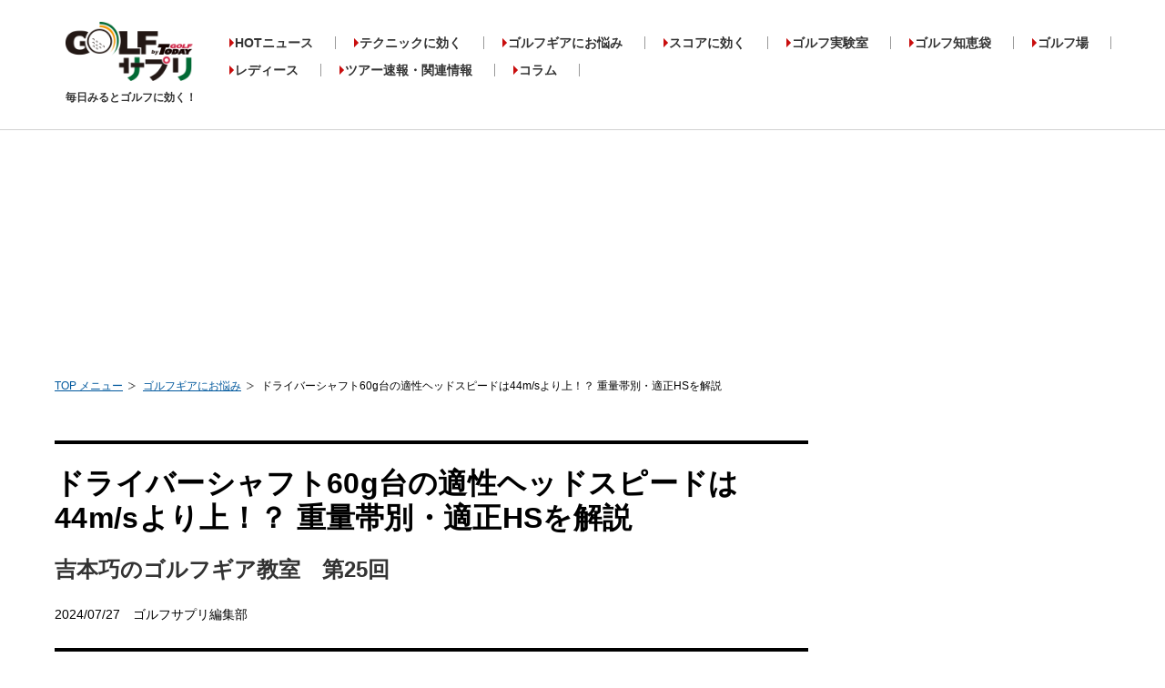

--- FILE ---
content_type: text/html; charset=UTF-8
request_url: https://golfsapuri.com/article/10011074?page=2
body_size: 11989
content:
<!DOCTYPE html>
<html lang="ja">
<head prefix="og: http://ogp.me/ns# fb: http://ogp.me/ns/fb# article: http://ogp.me/ns/article#">
<meta charset="utf-8">
<meta http-equiv="X-UA-Compatible" content="IE=edge">
<meta name="viewport" content="width=device-width, initial-scale=1">
<meta http-equiv="content-style-type" content="text/css" />
<meta http-equiv="content-script-type" content="text/javascript" />
<meta name="format-detection" content="telephone=no">
<meta name="p:domain_verify" content="041e3fd9d006e09298d9a34903fbf87c"/>
<link rel="shortcut icon" href="/common/img/favicon.gif">
<meta name="twitter:card" content="summary_large_image">
<meta name="twitter:site" content="@Golfsapuri">
<meta name="twitter:creator" content="@Golfsapuri">
<meta name="twitter:title" content="ドライバーシャフト60g台の適性ヘッドスピードは44m/sより上！？ 重量帯別・適正HSを解説｜ゴルフサプリ｜ページ 2/2">
<meta name="twitter:description" content="自分に合ったシャフトは男性だから60g！と決めつけてしまっている人いませんか？ヘッドスピードに合った最適なシャフトの重さ。吉本巧が詳しく解説します。
写真／ゴルフサプリ編集部">
<meta name="twitter:image" content="https://golfsapuri.com/images/articles/10011074/big_main10011074_20240724163721662477.jpg">
<meta property="og:site_name" content="golfsapuri.com" />
<meta property="article:publisher" content="Golfsapuri" />
<meta property="og:image" content="https://golfsapuri.com/images/articles/10011074/big_main10011074_20240724163721662477.jpg" />
<meta property="og:type" content="article" />
<meta property="og:title" content="ドライバーシャフト60g台の適性ヘッドスピードは44m/sより上！？ 重量帯別・適正HSを解説｜ゴルフサプリ｜ページ 2/2" />
<meta property="og:url" content="https://golfsapuri.com/article/10011074?page=2" />
<meta property="fb:app_id" content="683451862036723" />
<meta property="og:description" content="自分に合ったシャフトは男性だから60g！と決めつけてしまっている人いませんか？ヘッドスピードに合った最適なシャフトの重さ。吉本巧が詳しく解説します。
写真／ゴルフサプリ編集部" />
<meta property="fb:admins" content="" />
<meta property="article:published_time" content="2024-07-27T12:00:00+09:00">
<meta name="facebook-domain-verification" content="869xlxtukmf9g5qobtljyrot50rsgl" />
 <link rel="amphtml" href="https://golfsapuri.com/article/amp/10011074">
 <link rel="canonical" href="https://golfsapuri.com/article/10011074?page=2">
    <link rel="prev" href="/article/10011074" />  <meta name="robots" content="max-image-preview:large" /><meta name="description" content="自分に合ったシャフトは男性だから60g！と決めつけてしまっている人いませんか？ヘッドスピードに合った最適なシャフトの重さ。吉本巧が詳しく解説します。
写真／ゴルフサプリ編集部"/><meta name="keywords" content="" />
<title>ドライバーシャフト60g台の適性ヘッドスピードは44m/sより上！？ 重量帯別・適正HSを解説｜ゴルフサプリ｜ページ 2/2</title>
<script type="application/ld+json">
{
        "@context": "http://schema.org",
        "@type": "NewsArticle" ,
        "mainEntityOfPage": {
                "@type": "WebPage" ,
                "@id": "https://golfsapuri.com/article/10011074"
        } ,
        "headline": "ドライバーシャフト60g台の適性ヘッドスピードは44m/sより上！？ 重量帯別・適正HSを解説",
        "image": {
                "@type": "ImageObject" ,
                "url": "https://golfsapuri.com/images/articles/10011074/big_main10011074_20240724163721662477.jpg" ,
                "height": 320 ,
                "width": 800
        },
        "datePublished": "Sat, 27 Jul 2024 12:00:00 +0900" ,
        "dateModified": "Wed, 24 Jul 2024 16:38:12 +0900" ,
        "author": {
                "@type": "Person" ,
                 "name": "ゴルフサプリ編集部"
        },
        "publisher": {
                "@type": "Organization" ,
                "name": "ゴルフサプリ" ,
                "logo": {
                        "@type": "ImageObject" ,
                        "url": "https://golfsapuri.com/common/img/logo.png" ,
                        "height": 60 ,
                        "width": 125
                }
        },
        "description": "自分に合ったシャフトは男性だから60g！と決めつけてしまっている人いませんか？ヘッドスピードに合った最適なシャフトの重さ。吉本巧が詳しく解説します。
写真／ゴルフサプリ編集部"
}
</script>
<script type="application/ld+json">
{
    "@context": "http://schema.org",
    "@type": "BreadcrumbList",
    "itemListElement":
    [
      {
        "@type": "ListItem",
        "position": 1,
        "item":
        {
          "@id": "/",
          "name": "TOP メニュー"
        }
      },
      {
        "@type": "ListItem",
        "position": 2,
        "item":
        {
          "@id": "/article/category/234",
          "name": "ゴルフギアにお悩み"
        }
      },
      {
        "@type": "ListItem",
        "position": 3,
        "item":
        {
          "@id": "/article/10011074",
          "name": "ドライバーシャフト60g台の適性ヘッドスピードは44m/sより上！？ 重量帯別・適正HSを解説"
        }
      }
    ]
    }
}
</script>
<link rel="stylesheet" type="text/css" href="/common/css/reset.css?v10" media="all" />
<link rel="stylesheet" type="text/css" href="/common/css/common.css?v125" media="all" />
<link rel="stylesheet" type="text/css" href="/common/css/index.css?v30" media="all" />
<link rel="stylesheet" type="text/css" href="/common/css/icon.css?v11" media="all" onload="this.media='all'" />
<link rel="stylesheet" type="text/css" href="/common/css/slider-pro.css?v9" media="all" />
<link rel="stylesheet" type="text/css" href="/common/css/school.css?v06" media="all" onload="this.media='all'" />
<link rel="stylesheet" type="text/css" href="/common/css/swiper-bundle.9.2.0.min.css" media="all" />
<link rel="stylesheet" type="text/css" href="/common/css/gallery_slider_pc.css" media="all" />
<script type="text/javascript" src="/common/js/jquery.min.js"></script>
<script type="text/javascript" src="/common/js/jquery.cookie.min.js"></script>
<script type="text/javascript" src="/common/js/common.js?v19" charset="utf-8" defer></script>
<script type="text/javascript" src="/common/js/sns.js?v11" charset="utf-8" defer></script>
<script type="text/javascript" src="/common/js/jquery.sliderPro.min.js" charset="utf-8" defer></script>
<script type="text/javascript" src="/common/js/lazysizes.min.js" defer></script>
<script type="text/javascript" src="/common/js/preloader.js"></script>
<!--[if lt IE 9]>
<script type="text/javascript" src="common/js/html5shiv.js"></script>
<![endif]-->
<script type="text/javascript" language="javascript">
    var vc_pid = "886037276";
</script>
<script>$( document ).ready(function( $ ) {$('#ranking-news').sliderPro({width: 300,height:290,arrows: true,buttons: false,slideDistance:1,autoplay:false,gotoSlide: function() {var is_select = document.querySelectorAll('.sp-slide.sp-selected')[0];var prev = document.querySelectorAll('.sp-arrow.sp-previous-arrow')[0];if (is_select) {prev.classList.add('visible');} else {prev.classList.remove('visible');}},});});</script>
<!-- start FourM tag -->
<script type="text/javascript">
    var PWT={}; //Initialize Namespace
    var pbjs = pbjs || {};
    pbjs.que = pbjs.que || [];
    var googletag = googletag || {};
    googletag.cmd = googletag.cmd || [];
    var gptRan = false;
    PWT.jsLoaded = function(){ //PubMatic pwt.js on load callback is used to load GPT
        loadGPT();
    };
    var loadGPT = function() {
        // Check the gptRan flag
        if (!gptRan) {
            gptRan = true;
            var gads = document.createElement('script');
            var useSSL = 'https:' == document.location.protocol;
            gads.src = (useSSL ? 'https:' : 'http:') + '//securepubads.g.doubleclick.net/tag/js/gpt.js';
            var node = document.getElementsByTagName('script')[0];
            node.parentNode.insertBefore(gads, node);
            var pbjsEl = document.createElement("script");
            pbjsEl.type = "application/javascript";
            pbjsEl.src = "//anymind360.com/js/3338/ats.js";
            var pbjsTargetEl = document.getElementsByTagName("head")[0];
            pbjsTargetEl.insertBefore(pbjsEl, pbjsTargetEl.firstChild);
        }
    };
    // Failsafe to call gpt
    setTimeout(loadGPT, 500);
</script>
<!-- end identity hub tag -->
<!-- GAM fail safe settings -->
<script type="text/javascript">
window.gamProcessed = false;
window.gamFailSafeTimeout = 5000;
// sends adserver request
window.reqGam = function () {
if (!window.gamProcessed) {
window.gamProcessed = true;
googletag.cmd.push(function () {
googletag.pubads().refresh();
});
}
};
// set failsafe timeout
setTimeout(function () {
window.reqGam();
}, window.gamFailSafeTimeout);
</script>
<!-- GAM slots settings -->
<script>
// ad unit base path
  var slotBasePath = '/83555300,22652420942/matto/golfsapuri/';
  var slot = ['PC', 'SP'];
  slot['PC'] = {
// PC(desktop)用
    pc_article_inarticle_1st : ['fluid', [728, 90], [1, 1]],
    pc_article_billboard : [[970, 250], 'fluid', [1, 1], [728, 90]],
    pc_article_underarticle_left : [[1, 1], [300, 250], [336, 280], 'fluid'],
    pc_article_underarticle_right : [[1, 1], [300, 250], [336, 280], 'fluid'],
    pc_all_right_1st : ['fluid', [300, 600], [1, 1], [300, 75], [300, 60], [300, 250]],
    pc_all_right_2nd : [[300, 60], 'fluid', [336, 280], [1, 1], [300, 250], [300, 75]],
  };
  slot['SP'] = {
// SP(mobile)用
  sp_article_underarticle : [[320, 80], 'fluid', [1, 1], [320, 100], [336, 280], [320, 50], [300, 250], [320, 180]],
  sp_article_billboard : [[1, 1], [320, 180], [320, 100], 'fluid', [320, 50], [300, 250], [336, 280]],
  sp_all_footer_1st : [[320, 80], 'fluid', [1, 1], [320, 100], [336, 280], [320, 50], [300, 250], [320, 180]],
  sp_all_footer_2nd : [[320, 80], [320, 180], 'fluid', [336, 280], [320, 100], [1, 1], [300, 250], [320, 50]],
  };

// デバイス判定  
  var device = /ip(hone|od)|android.*(mobile|mini)/i.test(navigator.userAgent) ||
    /Opera Mobi|Mobile.+Firefox|^HTC|Fennec|IEMobile|BlackBerry|BB10.*Mobile|GT-.*Build\/GINGERBREAD|SymbianOS.*AppleWebKit/.test(navigator.userAgent)
    ? 'SP' : 'PC';

    // デバイスに応じたadslot定義
  window.googletag = window.googletag || {cmd: []};
  var _AdSlots = [];
  googletag.cmd.push(function() {
    for( var unit in slot[device] ) {
      _AdSlots.push(googletag.defineSlot(slotBasePath+unit, slot[device][unit], unit).addService(googletag.pubads()));
    }
    googletag.pubads().enableSingleRequest();
if (!googletag.pubads().isInitialLoadDisabled()) {
googletag.pubads().disableInitialLoad();
}
    googletag.pubads().collapseEmptyDivs(true, true);
    googletag.enableServices();
googletag.pubads().addEventListener('slotRequested', function(event) {
window.gamProcessed = true;
});
  });
</script>
<script type="text/javascript">
  var __const = window.__const || [];
  __const['host'] = "https://dialog.kuzen.io";
  __const['access_token'] = "c49a8c7dc0bc2a55511010d10ccbdc8e";
  __const['secret_token'] = "7c388bb9015b2f83ebd1631d6935b771";
  var app = (function(doc, scr){
    var created_element = doc.createElement(scr),
        sub_ele = doc.getElementsByTagName(scr)[0];
    created_element.type = 'text/javascript'
    created_element.async = true;
    created_element.setAttribute('charset','utf-8');
    created_element.src = __const['host'] + '/chat_app_logic.js';
    sub_ele.parentNode.insertBefore(created_element, sub_ele);
  })(document, 'script');
</script>
<link rel="manifest" href="https://cdn.webpush.jp/pwa/10001128/6ea9e0e8-4def-4f06-8e08-99113b1826ad/manifest.json">
<script type="text/javascript">
    (function(c,l,a,r,i,t,y){
        c[a]=c[a]||function(){(c[a].q=c[a].q||[]).push(arguments)};
        t=l.createElement(r);t.async=1;t.src="https://www.clarity.ms/tag/"+i;
        y=l.getElementsByTagName(r)[0];y.parentNode.insertBefore(t,y);
    })(window, document, "clarity", "script", "h283tk81j5");
</script>
<!-- Google Tag Manager -->
<script>(function(w,d,s,l,i){w[l]=w[l]||[];w[l].push({'gtm.start':
new Date().getTime(),event:'gtm.js'});var f=d.getElementsByTagName(s)[0],
j=d.createElement(s),dl=l!='dataLayer'?'&l='+l:'';j.async=true;j.src=
'https://www.googletagmanager.com/gtm.js?id='+i+dl;f.parentNode.insertBefore(j,f);
})(window,document,'script','dataLayer','GTM-NFBT8LD');</script>
<!-- End Google Tag Manager -->
</head>
<body>
<noscript><iframe src="https://www.googletagmanager.com/ns.html?id=GTM-P9N7Q79" height="0" width="0" style="display:none;visibility:hidden"></iframe></noscript>
<noscript><iframe src="https://www.googletagmanager.com/ns.html?id=GTM-NFBT8LD" height="0" width="0" style="display:none;visibility:hidden"></iframe></noscript>
<!-- End Google Tag Manager (noscript) -->
<div class="wrapper">
<header>
    <div class="inner cf">
		<a class="logoArea" href="/">
						<p class="logo">
				<img src="/common/img/logo.png" width="140" height="65" alt="ゴルフサプリ by GOLFTODAY" />
			</p>
						<p class="h_logo_copy">毎日みるとゴルフに効く！</p>
		</a>
        <nav>
            <ul class="gNav">
                                                                                                                                                <li class="btn_01">
                                                <a href="/article/category/261">HOTニュース</a>
                            <ul class="sub-menu">
                                                                    <li><a href="/article/category/261/262">国内ニュース</a></li>
                                                                    <li><a href="/article/category/261/263">海外ニュース</a></li>
                                                                    <li><a href="/article/category/261/264">イベント</a></li>
                                                                    <li><a href="/article/category/261/265">キャンペーン</a></li>
                                                                    <li><a href="/article/category/261/242">新製品情報</a></li>
                                                            </ul>
                        </li>
                                                                                                                                                    <li class="btn_02">
                                                <a href="/article/category/235">テクニックに効く</a>
                            <ul class="sub-menu">
                                                                    <li><a href="/article/category/235/247">アプローチ</a></li>
                                                                    <li><a href="/article/category/235/248">曲がり</a></li>
                                                                    <li><a href="/article/category/235/249">ダフリ・トップ</a></li>
                                                                    <li><a href="/article/category/235/250">パッティング</a></li>
                                                                    <li><a href="/article/category/235/251">トラブル</a></li>
                                                                    <li><a href="/article/category/235/252">スイング作り</a></li>
                                                                    <li><a href="/article/category/235/260">飛距離</a></li>
                                                            </ul>
                        </li>
                                                                                                                                                    <li class="btn_03">
                                                <a href="/article/category/234">ゴルフギアにお悩み</a>
                            <ul class="sub-menu">
                                                                    <li><a href="/article/category/234/243">クラブ選び</a></li>
                                                                    <li><a href="/article/category/234/244">クラブセッティング</a></li>
                                                                    <li><a href="/article/category/234/245">ファッション</a></li>
                                                                    <li><a href="/article/category/234/246">小物</a></li>
                                                            </ul>
                        </li>
                                                                                                                                                    <li class="btn_06">
                                                <a href="/article/category/238">スコアに効く</a>
                            <ul class="sub-menu">
                                                                    <li><a href="/article/category/238/253">コースマネージメント</a></li>
                                                                    <li><a href="/article/category/238/256">練習方法</a></li>
                                                                    <li><a href="/article/category/238/258">メンタル</a></li>
                                                            </ul>
                        </li>
                                                                                                <li>
                        <a href="/article/category/255">ゴルフ実験室</a>
                        </li>
                                                                                                <li>
                        <a href="/article/category/239">ゴルフ知恵袋</a>
                        </li>
                                                                                                <li>
                        <a href="/article/category/231">ゴルフ場</a>
                        </li>
                                                                                                                                                    <li class="btn_06">
                                                <a href="/article/category/266">レディース</a>
                            <ul class="sub-menu">
                                                                    <li><a href="/article/category/266/267">ギア情報</a></li>
                                                                    <li><a href="/article/category/266/268">レッスン</a></li>
                                                            </ul>
                        </li>
                                                                                                                                                    <li class="btn_06">
                                                <a href="/article/category/269">ツアー速報・関連情報</a>
                            <ul class="sub-menu">
                                                                    <li><a href="/article/category/269/270">ZOZOチャンピオンシップ2021</a></li>
                                                                    <li><a href="/article/category/269/271">【2021】リコーカップ</a></li>
                                                                    <li><a href="/article/category/269/273">ZOZOチャンピオンシップ2022</a></li>
                                                            </ul>
                        </li>
                                                                                                <li>
                        <a href="/article/category/272">コラム</a>
                        </li>
                                                </ul>
        </nav>
    </div><!-- -->
</header><div class="content">
    <div style="width: 100%; text-align: center;margin-top:5px;height:250px;">
        <!-- /83555300/matto/golfsapuri/pc_article_billboard -->
        <div id='pc_article_billboard'>
            <script>
                googletag.cmd.push(function() { googletag.display('pc_article_billboard'); });
            </script>
        </div>
     </div>
            <ol class="topicPath">
        <li><a href="/">TOP メニュー</a></li><li><a href="/article/category/234">ゴルフギアにお悩み</a></li><li>ドライバーシャフト60g台の適性ヘッドスピードは44m/sより上！？ 重量帯別・適正HSを解説</li>    </ol><br/>
            <div class="main">
    <section class="section posts">
        <div class="sub_ttlArea">
                <h1 class="sub_ttl">
                    ドライバーシャフト60g台の適性ヘッドスピードは44m/sより上！？ 重量帯別・適正HSを解説                </h1>
                                    <p class="subCopy">吉本巧のゴルフギア教室　第25回</p>
                                <p class="authorName">
                    2024/07/27　ゴルフサプリ編集部</p>
        </div><!-- sub_ttlArea -->

        <ul class="scheerBtn">
                <li><a class="iconBase icon-twitter" href="" target="_blank" title="Twitter"></a></li>
                <li><a class="iconBase icon-facebook" href="" target="_blank" title="Facebook"></a></li>
                <li><a class="iconBase icon-hatebu" href="" target="_blank" title="はてなブックマーク"></a></li>
                <li><a class="iconBase icon-pocket" href="" target="_blank" title="Pocket"></a></li>
        </ul>
<script>
$(document).ready( function(){
    setSnsShare("https://golfsapuri.com/article/10011074?page=2","ドライバーシャフト60g台の適性ヘッドスピードは44m/sより上！？ 重量帯別・適正HSを解説｜ゴルフサプリ｜ページ 2/2");
});
</script>

                        
        
                                                                                                                                                                                                    <h3 class="typeA_ttl">
                        40g台　適正ヘッドスピード＝39m/s以下                    </h3>
                                                                                <p class="postTxt">
                        ある程度のバリエーションがあるという前提で、現在最も軽い重量帯が40g台です。適正ヘッドスピードは平均より遅くて40m/sいかない人。男性は数字通り、女性ならヘッドスピードがあってレディスクラブでは物足りないと感じている人に合います。シニアやジュニアゴルファーにもいいでしょう。ジュニアの場合は重くしていくためのクッション的な役割も担えます。最近は純正シャフトとして入っていることも多いですが、これは軽量の方が万人向けにしやすいからです。ヘッドスピードに関係なく楽に振れるので手を出しやすいですが、ヘッドスピードが速い人にとっては明らかにアンダースペック。腕だけでビュンビュン振れますから、長期的にはスイングが手打ちになる危険があります。僕はこれをアンダースペック症候群と呼んでいますが、大きな動きを使わなくなるのです。本人は気づかないのでなおさら危険。そのままだと半年～１年後にはスイングが退化してしまうので要注意です。                    </p>
                                                                                <!--内部ブログカード機能-->
                                                                                                                                                                                                                <a href="/article/10010874" target="_blank" class="blog_card" rel="noopener">
                                    <div class="wrap">
                                        <div class="photo">
                                                                                            <picture>
                                                    <source data-srcset="/images/articles/10010874/big_main10010874_20240613193452739360.webp" type="image/webp">
                                                    <img data-src="/images/articles/10010874/big_main10010874_20240613193452739360.jpg" width="820" height="420" class="lazyload" alt="">
                                                </picture>
                                                                                    </div>
                                        <div class="txt_area">
                                            <h3 class="ttl">一番飛ぶのは何センチ？ ドライバーのティアップの高さで飛距離はどのくらい変わる？</h3>
                                            <p>アイアンで高さを出したい時、ティを高めにすることありますよね？ じゃあ、ドライバーの飛距離を伸びるティの高さもあるので...</p>
                                        </div>
                                    </div>
                                    <span class="label">あわせて読みたい</span>
                                </a>
                                                                                                                                                                                                            <h3 class="typeA_ttl">
                        70g　適正ヘッドスピード＝48m/s以上                    </h3>
                                                                                <p class="postTxt">
                        一般ユーザー向けとしては最も重い重量帯でパワーがある人向けです。48m/s以上のヘッドスピードが必要で、これはもうプロレベルと言っていいでしょう。60g台との間には10g台の差しかありませんが、他のレンジと違って両者には数字以上に大きな差があります。以前は男子プロの定番レンジでしたが、近年は60g台に移行しつつあるようです。プロも頑張らなくていい楽なシャフトを選んでいるということでしょう。<br />
<br />
以上のほか、さらに軽い30g台、逆に重い80g台のシャフトもあります。前者は一般向けはほぼ特注品で、ヘッドスピードがかなり遅い人や女性がメインターゲット。後者はヘッドスピードが52m/s以上ある超ハードヒッターやドラコン選手でないと使えません。<br />
<br />
スイングタイプとの関連について記しておくと、ゆっくり振ってクラブの重さを感じるタイプなら重め、速くシャープに振るタイプなら軽めのシャフトが合います。基本的には紹介した４つの重量帯から選んでいただければいいですが、軽い方向にシフトするにしろ、重い方向にシフトするにしろ、１つのレンジのアップダウンにとどめましょう。つまり「60g台から40g台」とか、「50g台から70g台」とはしない。50g台を軽くするなら40g台に、重くするなら60g台に、という具合ならOK。一段抜かしは危険です。<br />
<br />
また、ヘッドとの相性もあるので、交換する際には、例えば「40g台と50g台」、「50g台と60g台」というように、必ず隣り合った２つの重量帯を打ち比べることをおすすめします。こうすることでアンダースペック症候群に陥るのを防げます。                    </p>
                                                                                <!--内部ブログカード機能-->
                                                                                                                                                            <a href="/article/10010684" target="_blank" class="blog_card" rel="noopener">
                                    <div class="wrap">
                                        <div class="photo">
                                                                                            <picture>
                                                    <source data-srcset="/images/articles/10010684/big_main10010684_20241122190531768597.webp" type="image/webp">
                                                    <img data-src="/images/articles/10010684/big_main10010684_20241122190531768597.jpg" width="820" height="420" class="lazyload" alt="">
                                                </picture>
                                                                                    </div>
                                        <div class="txt_area">
                                            <h3 class="ttl">残り100ヤード、何番で打ってる？ 52度でフルスイングしている人は今すぐやめて！</h3>
                                            <p>毎年たくさんの新しいギアがデビューするゴルフマーケットで自分に合った一品を選ぶのは至難の業。噂に流され手を出したら大...</p>
                                        </div>
                                    </div>
                                    <span class="label">あわせて読みたい</span>
                                </a>
                                                                                                                                                                                                                                                                <!--内部ブログカード機能-->
                                                                                                        <a href="/article/10002395" target="_blank" class="blog_card" rel="noopener">
                                    <div class="wrap">
                                        <div class="photo">
                                                                                            <picture>
                                                    <source data-srcset="/images/articles/10002395/big_main10002395_20251217152008064443.webp" type="image/webp">
                                                    <img data-src="/images/articles/10002395/big_main10002395_20251217152008064443.jpg" width="820" height="420" class="lazyload" alt="">
                                                </picture>
                                                                                    </div>
                                        <div class="txt_area">
                                            <h3 class="ttl">【2025年】ユーティリティおすすめ人気ランキング｜やさしいモデルの選び方</h3>
                                            <p>2025年最新のユーティリティおすすめ人気ランキングを発表！ゴルフ初心者・中級者はもちろん、上級者からも人気のユーティリ...</p>
                                        </div>
                                    </div>
                                    <span class="label">あわせて読みたい</span>
                                </a>
                                                                                                                                                                                                                                                                                                                    <!--内部ブログカード機能-->
                                                                                                                                                                                                                                                                    <a href="/article/10011053" target="_blank" class="blog_card" rel="noopener">
                                    <div class="wrap">
                                        <div class="photo">
                                                                                            <picture>
                                                    <source data-srcset="/images/articles/10011053/big_main10011053_20240722044210586339.webp" type="image/webp">
                                                    <img data-src="/images/articles/10011053/big_main10011053_20240722044210586339.jpg" width="820" height="420" class="lazyload" alt="">
                                                </picture>
                                                                                    </div>
                                        <div class="txt_area">
                                            <h3 class="ttl">夏はボールがよく飛ぶって知ってた？ 季節に合わせてボールを変えてちょっと得しちゃおう</h3>
                                            <p>夏になると飛距離が伸びる。そう感じたことはありませんか？ 実は気温によってボールの飛距離は変わるのです。今回は、気温が...</p>
                                        </div>
                                    </div>
                                    <span class="label">あわせて読みたい</span>
                                </a>
                                                                                                                                                        <div class="fieldType_A">
                        <div class="photoArea">
                            <div class="photo">
                                                                                                                                    <picture>
                                        <source data-srcset="/images/articles/10011074/big_6105504_202407241619382318911.webp" type="image/webp">
                                        <img data-src="/images/articles/10011074/big_6105504_202407241619382318911.jpg" width="820" height="420" class="lazyload" alt="吉本巧">
                                    </picture>
                                                                                            </div>
                                                    </div>
                        <p class="postTxt">
                            吉本巧<br />
よしもと・たくみ　ゴルフ修行のため14歳から単身渡米。南フロリダ大在学中は全米を転戦するなど11年間にわたって選手とコーチを経験したのち、日米の20年の経験から吉本理論を構築。プロやアマチュアのスイングコーチをはじめ、フィジカルトレーナー、プロツアーキャディー、メンタルコーチング、クラブフィッティングアドバイザーなども務める。現在は東京・表参道の「表参道ゴルフアカデミー」で指導中。「吉本巧のYouTubeゴルフ大学」も人気。                        </p>
                    </div><!-- fieldType_A -->
                                            <ul class="scheerBtn">
                <li><a class="iconBase icon-twitter" href="" target="_blank" title="Twitter"></a></li>
                <li><a class="iconBase icon-facebook" href="" target="_blank" title="Facebook"></a></li>
                <li><a class="iconBase icon-hatebu" href="" target="_blank" title="はてなブックマーク"></a></li>
                <li><a class="iconBase icon-pocket" href="" target="_blank" title="Pocket"></a></li>
        </ul>

        <div class="adtag" style="background-color: #FFF;">
            <!-- /83555300/matto/golfsapuri/pc_article_underarticle_left -->
            <div id='pc_article_underarticle_left'>
              <script>
                googletag.cmd.push(function() { googletag.display('pc_article_underarticle_left'); });
              </script>
            </div>
            <!-- /83555300/matto/golfsapuri/pc_article_underarticle_right -->
            <div id='pc_article_underarticle_right'>
              <script>
                googletag.cmd.push(function() { googletag.display('pc_article_underarticle_right'); });
              </script>
            </div>
        </div>

                    <div class="pagenation line">
                <ul>
                                                                        <li class="prev"><a href="/article/10011074">Prev</a></li>
                                                                                                                                                    <li><a href="/article/10011074">1</a></li>
                                                                                                                            <li class="active">2</li>
                                                                                </ul>
            </div><!-- pagenation -->
                    </section>
</div><!-- main -->
    <!-- サイドバナー -->
<div class="aside">
    <div class="sideBanner2" style="min-height:250px;">
        <!-- /83555300/matto/golfsapuri/pc_all_right_1st -->
        <div id='pc_all_right_1st'>
          <script>
            googletag.cmd.push(function() { googletag.display('pc_all_right_1st'); });
          </script>
        </div>
    </div><!-- scramblegolf -->
    <div class="sideBanner2" style="height:min-250px;">
        <!-- /83555300/matto/golfsapuri/pc_all_right_2nd -->
        <div id='pc_all_right_2nd'>
          <script>
            googletag.cmd.push(function() { googletag.display('pc_all_right_2nd'); });
          </script>
        </div>
    </div><!-- scramblegolf -->

                                                        <div class="sideBanner2" style="height:min-250px;">
                    <a href="https://golfsapuri.com/article/10008906">
                        <img data-src="/images/banners/thumb20250722cztfsc184356696792.jpg" class="lazyload" alt="">
                    </a>
                </div>
                                                                                                                                                                        <div class="searchBox">
        <p>気になる記事を検索</p>
        <form action="/article/search" name="SearchForm" id="ArticleSearchFormSearchForm" method="get" accept-charset="utf-8">                        <input name="s" placeholder="キーワード" value="" type="text" id="ArticleSearchFormS"/>            <input type="submit" value="検索">
        </form>    </div>

                    <div class="rankingList">
            <p class="ranking_ttl">人気記事ランキングまとめ</p>
                                                    <a class="box" href="/article/10008992">
                    <div class="photoArea">
                                                                                    <picture>
                                    <source data-srcset="/images/articles/10008992/thumb_main10008992_20241127165151656019.webp" type="image/webp">
                                    <img data-src="/images/articles/10008992/thumb_main10008992_20241127165151656019.jpg" width="190" height="97" class="lazyload" alt="">
                                </picture>
                                                                            <span class="rankIcon rank_c01">1</span>
                    </div>
                    <div class="txtArea">
                        <p class="txt">ユーティリティの飛距離の目安｜番手・ロフト角やヘッド...</p>
                        <p class="authorName">2025/08/08<br>ゴルフサプリ編集部</p>
                    </div>
                </a><!-- box -->
                                        <a class="box" href="/article/10013849">
                    <div class="photoArea">
                                                                                    <picture>
                                    <source data-srcset="/images/articles/10013849/thumb_main10013849_20260113155952746460.webp" type="image/webp">
                                    <img data-src="/images/articles/10013849/thumb_main10013849_20260113155952746460.jpg" width="190" height="97" class="lazyload" alt="">
                                </picture>
                                                                            <span class="rankIcon rank_c01">2</span>
                    </div>
                    <div class="txtArea">
                        <p class="txt">ピン「G440 K」ドライバーを最速試打！ 「高MOIは曲がら...</p>
                        <p class="authorName">2026/01/14<br>ゴルフサプリ編集部</p>
                    </div>
                </a><!-- box -->
                                        <a class="box" href="/article/10006101">
                    <div class="photoArea">
                                                                                    <picture>
                                    <source data-srcset="/images/articles/10006101/thumb_main10006101_20211124134253155148.webp" type="image/webp">
                                    <img data-src="/images/articles/10006101/thumb_main10006101_20211124134253155148.jpg" width="190" height="97" class="lazyload" alt="">
                                </picture>
                                                                            <span class="rankIcon rank_c01">3</span>
                    </div>
                    <div class="txtArea">
                        <p class="txt">東京都の打ちっぱなし・ゴルフ練習場おすすめ20選｜安い...</p>
                        <p class="authorName">2023/08/04<br>ゴルフサプリ編集部</p>
                    </div>
                </a><!-- box -->
                                        <a class="box" href="/article/10013875">
                    <div class="photoArea">
                                                                                    <picture>
                                    <source data-srcset="/images/articles/10013875/thumb_main10013875_20260116212627888142.webp" type="image/webp">
                                    <img data-src="/images/articles/10013875/thumb_main10013875_20260116212627888142.jpg" width="190" height="97" class="lazyload" alt="">
                                </picture>
                                                                            <span class="rankIcon rank_c01">4</span>
                    </div>
                    <div class="txtArea">
                        <p class="txt">モーダス105と120はどこがどう違う？ どんなゴルファーに...</p>
                        <p class="authorName">2026/01/17<br>ゴルフサプリ編集部</p>
                    </div>
                </a><!-- box -->
                                        <a class="box" href="/article/10010751">
                    <div class="photoArea">
                                                                                    <picture>
                                    <source data-srcset="/images/articles/10010751/thumb_main10010751_20250322135311340688.webp" type="image/webp">
                                    <img data-src="/images/articles/10010751/thumb_main10010751_20250322135311340688.jpg" width="190" height="97" class="lazyload" alt="">
                                </picture>
                                                                            <span class="rankIcon rank_c01">5</span>
                    </div>
                    <div class="txtArea">
                        <p class="txt">人気の「ツアーティー」、どの向きで刺すのが正しいの？</p>
                        <p class="authorName">2025/03/22<br>ゴルフサプリ編集部</p>
                    </div>
                </a><!-- box -->
                    </div><!-- rankingList -->
        
                                                                            <ul class="sideBanner2">
                    <li>
                        <a href="https://golfsapuri.com/article/search?s=%E3%80%90BGMT%E3%80%91">
                            <img data-src="/images/banners/thumb20250722ygm4pz184621032558.jpg" class="lazyload" alt="" />
                        </a>
                    </li>
                </ul>
                                                                <ul class="sideBanner2">
                    <li>
                        <a href="https://golfsapuri.com/article/search?s=RMX+DD">
                            <img data-src="/images/banners/thumb20250922l2bc45180209573085.jpg" class="lazyload" alt="" />
                        </a>
                    </li>
                </ul>
                                                                <ul class="sideBanner2">
                    <li>
                        <a href="https://golfsapuri.com/gt-birdies" target="_blank">
                            <img data-src="/images/banners/thumb20250722nedxqb184702763592.jpg" class="lazyload" alt="" />
                        </a>
                    </li>
                </ul>
                                                                                                            <ul class="sideBanner2">
                                    <li>
                <a href="https://shop.san-ei-corp.co.jp/shop/g/g0039412602/" target="_blank">
                                            <picture>
                            <source data-srcset="/images/ads/small_w202601036xiryt061917832263.webp" type="image/webp">
                            <img data-src="/images/ads/small_m202601036xiryt061917832263.jpg" width="342" height="438" class="lazyload" alt="">
                        </picture>
                                    </a>
            </li>
                    </ul><!-- sideBanner -->
                                                                                                                                        <ul class="sideBanner2">
                    <li>
                        <a href="https://golfsapuri.com/article/10009653" target="_blank">
                            <img data-src="/images/banners/thumb20250722a8f2ws184833373127.jpg" class="lazyload" alt="" />
                        </a>
                    </li>
                </ul>
                                                                                    </div><!-- aside -->
<!-- サイドバナー -->
</div><!-- content -->
<footer>
	<div class="inner">
		<div class="logo">
			<img data-src="/common/img/logo.png" width="130" height="60" class="lazyload" alt="ゴルフサプリ｜ゴルフクラブとゴルフレッスンにこだわった新しい情報メディア" />
		</div><!-- logo -->
		<ul class="f_menu">
			<li><a href="/company">運営会社</a></li>
			<li><a href="/terms">利用規約</a></li>
			<li><a href="/privacy_policy">プライバシーポリシー</a></li>
			<li><a href="/contact">広告お問い合わせ</a></li>
			<li><a href="/article/10008549">記事通知の解除方法</a></li>
		</ul>
	</div><!-- inner -->
	<small>© GOLFサプリ All Rights Reserved.</small>
</footer>
</div><!-- wrapper -->
<script type="text/javascript" src="/common/js/picturefill.min.js"></script>
<script type="text/javascript" src="/common/js/swiper-bundle.9.2.0.min.js"></script>
<script type='text/javascript'>
var sliderThumbnail = new Swiper('.slider-thumbnail', {
  slidesPerView: 8,
  freeMode: true,
  watchSlidesVisibility: true,
  watchSlidesProgress: true,
});
var slider = new Swiper('.slider', {
    effect: 'fade',
    navigation: {
        nextEl: '.swiper-button-next',
        prevEl: '.swiper-button-prev',
    },
    autoplay: {
        delay: 200000,
        stopOnLastSlide: false,
        pauseOnMouseEnter:true,
        disableOnInteraction: false,
        loop: true,
        reverseDirection: false
    },
    thumbs: {
        swiper: sliderThumbnail
    },
    loop:true,
    initialSlide: 1, 
    autoHeight: true 
    
});
window.onload = function(){
    let tgt = ".swiper-container.slider-thumbnail .frame";
    $(".slider-thumbnail .swiper-wrapper .swiper-slide").on("click",function(){
        let clkPos = $(this).position();
        $(tgt).css({"top":clkPos.top + 4 + "px"});
        if(clkPos.left < 10){
            let clkPosleft = 0;
            $(tgt).css({"left":clkPosleft +  "px"});
        }else{
            $(tgt).css({"left":clkPos.left + 4 +  "px"});
        }
    });
    $(".swiper-button-next,.swiper-button-prev").click(function(){
        let clkPos = $(".slider-thumbnail .swiper-wrapper .swiper-slide.swiper-slide-thumb-active").position();
        $(tgt).css({"top":clkPos.top + 4 + "px"});
        if(clkPos.left < 10){
            let clkPosleft = 0;
            $(tgt).css({"left":clkPosleft +  "px"});
        }else{
            $(tgt).css({"left":clkPos.left + 4 +  "px"});
        }
    });
};
slider.on('slideChange', function () {
    try {
        var title = "";
        var push_path="/article/gallery/10011074";
        if(slider.activeIndex==0){
            title="";
            history.pushState(null, null, push_path);
        }else{
            title=title+"（"+(slider.activeIndex+1)+"／）";
            push_path=push_path+"/"+(slider.activeIndex+1);
            history.pushState(null, null, push_path);
        }
        document.title = title;
        if (typeof ga == 'function') {
            ga('send', 'pageview', push_path);
        }
    } catch (e) {
    }
});
</script>
<script>
function lazyAnalyticsScript() {
 var scrollFirstTime = 1;
 window.addEventListener("scroll", oneTimeFunction, false);
 window.addEventListener("mousemove", oneTimeFunction, false);
 function oneTimeFunction() {
  if (scrollFirstTime === 1) {
   scrollFirstTime = 0;
   //var storyblockScript = document.createElement("script");
   //storyblockScript.src = '//asset.fwcdn2.com/js/storyblock.js';
   //document.body.appendChild(storyblockScript);
   var gtag1Script = document.createElement("script");
   gtag1Script.innerHTML = "(function(w,d,s,l,i){w[l]=w[l]||[];w[l].push({'gtm.start':new Date().getTime(),event:'gtm.js'});var f=d.getElementsByTagName(s)[0],j=d.createElement(s),dl=l!='dataLayer'?'&l='+l:'';j.async=true;j.src='https://www.googletagmanager.com/gtm.js?id='+i+dl;f.parentNode.insertBefore(j,f);})(window,document,'script','dataLayer','GTM-P9N7Q79');";
   document.body.appendChild(gtag1Script);
   var pubmaticScript = document.createElement("script");
   pubmaticScript.innerHTML = "(function() {var purl = window.location.href;var url = '//ads.pubmatic.com/AdServer/js/pwt/157255/3019';var profileVersionId = '';if(purl.indexOf('pwtv=')>0){var regexp = /pwtv=(.*?)(&|$)/g;var matches = regexp.exec(purl);if(matches.length >= 2 && matches[1].length > 0){profileVersionId = '/'+matches[1];}}var wtads = document.createElement('script');wtads.async = true;wtads.type = 'text/javascript';wtads.src = url+profileVersionId+'/pwt.js';var node = document.getElementsByTagName('script')[0];node.parentNode.insertBefore(wtads, node);})();";
   document.body.appendChild(pubmaticScript);
   window.removeEventListener("scroll", oneTimeFunction, false);
   window.removeEventListener("mousemove", oneTimeFunction, false);
  }
 }
}
lazyAnalyticsScript();
</script>
<script src="https://cdn.webpush.jp/js/pushone.js" charset="utf-8" data-bptoken="4a6ebeabe6560b2714145e2c9a0cec54dc51605a776f54fac1697f00e4518b35" data-iosdialog="on"></script>
<script>
var CoinsOptinDialogOption = {
    icon: 'https://cdn.webpush.jp/20000487/1e76b4db-901b-4803-8f57-371aeaf66373.jpeg',
    message: 'ゴルフサプリからの記事通知を受け取りますか？',
    button: '受け取る',
    interval: 604800
}
</script>
</body>
</html>


--- FILE ---
content_type: application/javascript; charset=utf-8
request_url: https://fundingchoicesmessages.google.com/f/AGSKWxXtyo8LPcSMZINqf0bo-tUQPGw3B91NPjmSAEJ9h9HSgXq3yYdJTca1njXkoyP2eh-nNPGN1dfat9TwO-v0YGNzX_IO-JuKbFh64OFfmwSJrutzOsUwzBI6XQux4RfZw8hW-rhpt2rgwQt7CJwQKK-FMkoQy0y6YdRU4LawMgxsbpbY_h-6bFPkPUnP/_.advertmarket./yieldmo-/us-ads./adchoice./335x205_
body_size: -1291
content:
window['3b71effe-84f0-4cf2-82d4-c7ac55e9f0d9'] = true;